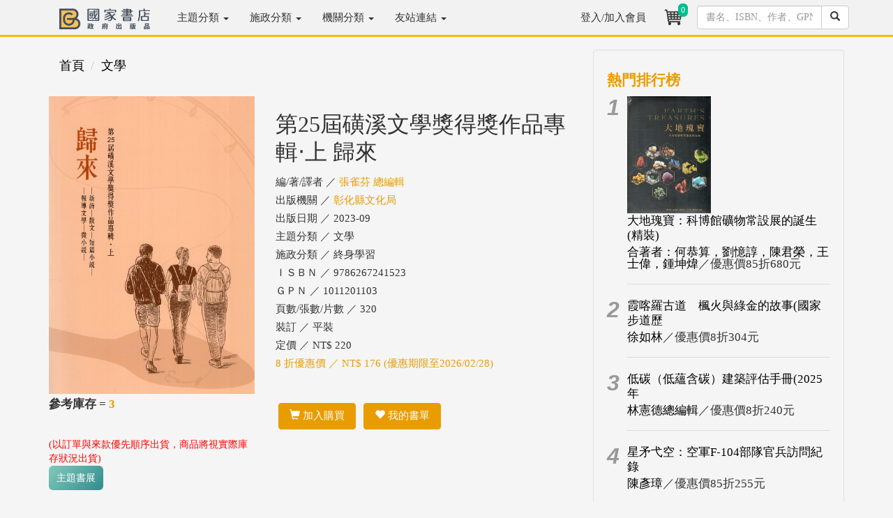

--- FILE ---
content_type: text/html; charset=utf-8
request_url: https://www.govbooks.com.tw/books/141149
body_size: 27255
content:


<!DOCTYPE html>
<html lang="zh-Hant-TW">
<head>
<!-- Global site tag (gtag.js) - Google Analytics 4-->
<script async src="https://www.googletagmanager.com/gtag/js?id=G-R2S1TLSSWT"></script>
<script>
  window.dataLayer = window.dataLayer || [];
  function gtag(){dataLayer.push(arguments);}
  gtag('js', new Date());

  gtag('config', 'G-R2S1TLSSWT');
   gtag('config', 'UA-2113413-1');
</script>
<!-- Global site tag (gtag.js) - Google Analytics 4-->
    <meta charset="utf-8" /><meta http-equiv="X-UA-Compatible" content="IE=edge" /><meta name="viewport" content="width=device-width, initial-scale=1" /><meta name="description" content="書名：第25屆磺溪文學獎得獎作品專輯‧上 歸來，語言：中文，ISBN：9786267241523，頁數：320，出版社：彰化縣文化局，作者：張雀芬  總編輯，出版日期：2023/09/01，類別：文學 終身學習" /><title>
	第25屆磺溪文學獎得獎作品專輯‧上 歸來 - 張雀芬  總編輯 - 國家網路書店
</title><meta property="og:title" content="第25屆磺溪文學獎得獎作品專輯‧上 歸來 - 張雀芬  總編輯 - 國家網路書店" /><meta property="og:type" content="book" /><meta property="og:description" content="書名：第25屆磺溪文學獎得獎作品專輯‧上 歸來，語言：中文，ISBN：9786267241523，頁數：320，出版社：彰化縣文化局，作者：張雀芬  總編輯，出版日期：2023/09/01，類別：文學 終身學習" /><meta property="og:site_name" content="國家網路書店" /><meta property="og:url" content="https://www.govbooks.com.tw/books/141149" /><meta property="og:image" content="https://www.govbooks.com.tw/bookpic/1011201103_01.jpg" /><link rel="image_src" type="image/jpeg" href="https://www.govbooks.com.tw/bookpic/1011201103_01.jpg" /><link rel="stylesheet" href="//maxcdn.bootstrapcdn.com/bootstrap/3.3.7/css/bootstrap.min.css" integrity="sha384-BVYiiSIFeK1dGmJRAkycuHAHRg32OmUcww7on3RYdg4Va+PmSTsz/K68vbdEjh4u" crossorigin="anonymous" /><link href="/Content/govbooks.css" rel="stylesheet" />
    <!--[if lt IE 9]>
      <script src="https://oss.maxcdn.com/html5shiv/3.7.2/html5shiv.min.js"></script>
      <script src="https://oss.maxcdn.com/respond/1.4.2/respond.min.js"></script>
    <![endif]-->
    <script src="https://code.jquery.com/jquery-1.12.4.min.js" integrity="sha256-ZosEbRLbNQzLpnKIkEdrPv7lOy9C27hHQ+Xp8a4MxAQ=" crossorigin="anonymous"></script>
    <script src="//maxcdn.bootstrapcdn.com/bootstrap/3.3.7/js/bootstrap.min.js" integrity="sha384-Tc5IQib027qvyjSMfHjOMaLkfuWVxZxUPnCJA7l2mCWNIpG9mGCD8wGNIcPD7Txa" crossorigin="anonymous"></script>

    
    <script type="text/javascript">
        function CartCount(cnt) {
            $("#TopCartCount").text(cnt);
        }
        //function moreless(amore, div) {
        //    $(amore).click(function () {
        //        if ($(amore).text() == "more...") {
        //            $(div).css("height", "auto");
        //            $(amore).text("...less");
        //        } else {
        //            $(div).css("height", "200px");
        //            $(amore).text("more...");
        //        }
        //    });
        //}

        $(document).ready(function () {
            $("#aAbstractMore").click(function () {
                if ($("#aAbstractMore").text() == "more...") {
                    $("#divAbstract").css("height", "auto");
                    $("#aAbstractMore").text("...less");
                } else {
                    $("#divAbstract").css("height", "200px");
                    $("#aAbstractMore").text("more...");
                }
            });
        });
    </script>
</head>
<body>
    <form method="post" action="./141149" id="form1">
<div class="aspNetHidden">
<input type="hidden" name="__EVENTTARGET" id="__EVENTTARGET" value="" />
<input type="hidden" name="__EVENTARGUMENT" id="__EVENTARGUMENT" value="" />
<input type="hidden" name="__VIEWSTATE" id="__VIEWSTATE" value="YBv65iKVv/ccUuhQGyppBYI7vrEWNcoou/pd+HMmJJgDojCI+m20HRlVRHgS6daZfIn4YHLi1tJesuVvuybd2RpZ93Au0YiBQf7MQ0dbXWs=" />
</div>

<script type="text/javascript">
//<![CDATA[
var theForm = document.forms['form1'];
if (!theForm) {
    theForm = document.form1;
}
function __doPostBack(eventTarget, eventArgument) {
    if (!theForm.onsubmit || (theForm.onsubmit() != false)) {
        theForm.__EVENTTARGET.value = eventTarget;
        theForm.__EVENTARGUMENT.value = eventArgument;
        theForm.submit();
    }
}
//]]>
</script>


<script src="/WebResource.axd?d=pynGkmcFUV13He1Qd6_TZLo1al2U_tXJeusrlAHW89kxnK9ulHR0XRx_A7gax7CoF1suGVJeWWvDOS2J3oUJOA2&amp;t=638901824248157332" type="text/javascript"></script>


<script src="../Scripts/WebForms/MsAjax/MicrosoftAjax.js" type="text/javascript"></script>
<script src="../Scripts/WebForms/MsAjax/MicrosoftAjaxWebForms.js" type="text/javascript"></script>
<div class="aspNetHidden">

	<input type="hidden" name="__VIEWSTATEGENERATOR" id="__VIEWSTATEGENERATOR" value="71BCBBF2" />
	<input type="hidden" name="__EVENTVALIDATION" id="__EVENTVALIDATION" value="TMKgy3XewJ/gX5AWSh2yuS84AgFXnfXLhZepWrQIpT7HTZaUrFM6baRy9a62NqCnXQpJaWT5IA3rHU/tRr7BJYT7AhrcChzHBvAKkTrf33gP5bFjADMMSif32nAt+q7amRuTaI5L4PtD6RLv6NO38M33LpFf53M/2rRWUn0Da/9kTqexSwqNl/HRAEUdIxg2BH7g/yKnKWhOO4tTfk04f8/i0BqBcMfX2Xu1tgPHyZY=" />
</div>
        
<header class="navbar navbar-inverse navbar-fixed-top bs-docs-nav" role="banner">
  <div class="container">
    <div class="navbar-header">
      <button class="navbar-toggle collapsed" type="button" data-toggle="collapse" data-target=".bs-navbar-collapse">
        <span class="icon-bar" style="background-color:#333"></span>
        <span class="icon-bar" style="background-color:#333"></span>
        <span class="icon-bar" style="background-color:#333"></span>
      </button>

        <!--手機版直接搜尋-->
      <div class="navbar-toggle" style="padding:0px; width:30%; border:none;">
            <div class="input-group">
            <input name="ctl00$Head1$TextBox1" type="text" maxlength="20" id="Head1_TextBox1" class="form-control" />
              <span class="input-group-btn">
                <a id="Head1_LinkButton1" class="btn btn-default" href="javascript:__doPostBack(&#39;ctl00$Head1$LinkButton1&#39;,&#39;&#39;)"><span class="glyphicon glyphicon-search"></span></a>
              </span>
          </div>
          
      </div>
      <!--/手機版直接搜尋-->  
      <a href="/"><img src="/images/gb_logo_2.png" title="GB國家書店-政府出版品" class="img-responsive" style="max-width:130px; margin:12px 24px 1px 15px;"></a>
    </div>
    <nav class="navbar-collapse bs-navbar-collapse collapse" role="navigation" style="height: 1px;">
      <ul class="nav navbar-nav">
          <li class='dropdown'><a href='#' class='dropdown-toggle' style='position: relative;' data-toggle='dropdown' aria-expanded='False'>主題分類 <b class='caret'></b></a><ul class='dropdown-menu'><li><a href='/category?no=100'>內政及國土</a></li><li><a href='/category?no=200'>外交及國防</a></li><li><a href='/category?no=300'>法務</a></li><li><a href='/category?no=400'>教育文化</a></li><li><a href='/category?no=500'>財政經濟</a></li><li><a href='/category?no=600'>交通建設</a></li><li><a href='/category?no=700'>農業環保</a></li><li><a href='/category?no=800'>衛生福利勞動</a></li><li><a href='/category?no=900'>綜合行政</a></li></ul></li><li class='dropdown'><a href='#' class='dropdown-toggle' style='position: relative;' data-toggle='dropdown' aria-expanded='False'>施政分類 <b class='caret'></b></a><ul class='dropdown-menu'><li><a href='/category?no=100&type=cake'>內政及國土安全</a></li><li><a href='/category?no=200&type=cake'>外交僑務及兩岸</a></li><li><a href='/category?no=300&type=cake'>國防及退伍軍人</a></li><li><a href='/category?no=400&type=cake'>財政金融</a></li><li><a href='/category?no=500&type=cake'>教育及體育</a></li><li><a href='/category?no=600&type=cake'>法務</a></li><li><a href='/category?no=700&type=cake'>經濟貿易</a></li><li><a href='/category?no=800&type=cake'>交通及建設</a></li><li><a href='/category?no=900&type=cake'>勞動及人力資源</a></li><li><a href='/category?no=A00&type=cake'>農業</a></li><li><a href='/category?no=B00&type=cake'>衛生及社會安全</a></li><li><a href='/category?no=C00&type=cake'>環境資源</a></li><li><a href='/category?no=D00&type=cake'>文化及觀光</a></li><li><a href='/category?no=E00&type=cake'>國家發展及科技</a></li><li><a href='/category?no=F00&type=cake'>海洋事務</a></li><li><a href='/category?no=G00&type=cake'>原住民族</a></li><li><a href='/category?no=H00&type=cake'>客家</a></li><li><a href='/category?no=I00&type=cake'>其他政務</a></li><li><a href='/category?no=J00&type=cake'>輔助事務</a></li></ul></li><li class='dropdown'><a href='#' class='dropdown-toggle' style='position: relative;' data-toggle='dropdown' aria-expanded='False'>機關分類 <b class='caret'></b></a><ul class='dropdown-menu'><li><a href='/category?no=200000000A&type=org'>總統府</a></li><li><a href='/category?no=300000000X&type=org'>行政院/部</a></li><li><a href='/category?no=300000000Y&type=org'>行政院/會</a></li><li><a href='/category?no=300000000Z&type=org'>行政院/其他</a></li><li><a href='/category?no=376000000Z&type=org'>地方議會</a></li><li><a href='/category?no=379000000Z&type=org'>地方政府</a></li><li><a href='/category?no=400000000A&type=org'>立法院</a></li><li><a href='/category?no=500000000F&type=org'>司法院</a></li><li><a href='/category?no=600000000A&type=org'>考試院</a></li><li><a href='/category?no=700000000A&type=org'>監察院</a></li><li><a href='/category?no=9000000001&type=org'>大學出版中心</a></li><li><a href='/category?no=9900000000&type=org'>其他</a></li></ul></li><li class='dropdown'><a href='#' class='dropdown-toggle' data-toggle='dropdown'>友站連結 <b class='caret'></b></a><ul class='dropdown-menu'><li><a href='//store.showwe.tw/' target='_blank'>秀威書店</a></li><li><a href='//showwe.tw' target='_blank'>作家生活誌</a></li><li><a href='//ihc.cip.gov.tw/' target='_blank'>原住民族文獻</a></li><li><a href='//cdj.sfaa.gov.tw/journal/index' target='_blank'>社區發展季刊</a></li></ul></li>
      </ul>
    <ul class="nav navbar-nav navbar-right">
      <li id="Head1_lilogin">
        <a href="/login">
           登入/加入會員</a>
      </li>
      
        <li>
            <a href="/shop/cart" style="padding:8px;position:relative;" title="購物車"><i class="fa fa-star text-yellow">
                <div class="buyno img-rounded">
                    <span id="TopCartCount">0</span>
                </div>
            <img class="img-circle" src="/images/shoppingcar_b.png" style="width:34px"></i></a>
        </li>
      	<li style="max-width: 234px;">
            <div id="Head1_PanelSearch" class="input-group" onkeypress="javascript:return WebForm_FireDefaultButton(event, &#39;Head1_btnSearch&#39;)" style="padding: 8px;">
	
               <input name="ctl00$Head1$txtSearch" type="text" maxlength="20" id="Head1_txtSearch" class="form-control" placeholder="書名、ISBN、作者、GPN" />
               <span class="input-group-btn">
                   <a id="Head1_btnSearch" class="btn btn-default" href="javascript:__doPostBack(&#39;ctl00$Head1$btnSearch&#39;,&#39;&#39;)"><span class="glyphicon glyphicon-search"></span></a>
               </span>
            
</div>
        </li>
      </ul>
    </nav>
  </div>
</header>

        <div class="container">

<div id="fb-root"></div>
<script async defer crossorigin="anonymous" src="https://connect.facebook.net/zh_TW/sdk.js#xfbml=1&version=v17.0&appId=252870875121445&autoLogAppEvents=1" nonce="T54CIjE7"></script>

            <div class="row">
                <div class="col-md-12" style="text-align:center;">
                    
                </div>
            </div>

            
    <script type="text/javascript">
//<![CDATA[
Sys.WebForms.PageRequestManager._initialize('ctl00$c1$ScriptManager1', 'form1', ['tctl00$c1$UpdatePanel1','c1_UpdatePanel1'], ['ctl00$c1$btnCart','c1_btnCart','ctl00$c1$btnTrack','c1_btnTrack'], [], 90, 'ctl00');
//]]>
</script>

    <div class="row">
        <div class="col-md-8 swlist content">
            
<ol class="breadcrumb">
    <li><a href="/">首頁</a></li>
    
    <li><a href='/category/460'>文學</a></li>
</ol>


            <div class="row">
                <div class="col-md-5 col-xs-12">
                    <img src="/bookpic/1011201103_01.jpg" id="c1_imgCover" class="img-responsive center-block" onerror="this.src=&#39;/images/ErrorBook.jpg&#39;" alt="第25屆磺溪文學獎得獎作品專輯‧上 歸來" />
                    <div class="row">
                        <div class="col-md-12">
                            
                            <p style='font-size:17px; font-weight: bold;'>參考庫存 = <span style='color:#E89C00'>3</span></p><span style='color: #FF0000;'>(以訂單與來款優先順序出貨，商品將視實際庫存狀況出貨)</span>
                            <div class="row">
                                <div class='col-md-4 activity-btn margin-bottom-add'><a href='/theme/191' class='img-rounded'>主題書展</a></div>
                            </div>
                            <span style="color: #f00;">購買產品如為數位影音商品（如：CD、VCD、DVD、電子書等），因受智慧財產權保護，恕無法接受退貨。如有商品瑕疵，僅可更換相同產品。</span>
                        </div>
                    </div>
                </div>
                <div class="col-md-7 col-xs-12 book-info">
                    <h1>
                        第25屆磺溪文學獎得獎作品專輯‧上 歸來</h1>
                    <ul>
                        <li>編/著/譯者 ／ 
                            <a href='/search?q=%e5%bc%b5%e9%9b%80%e8%8a%ac++%e7%b8%bd%e7%b7%a8%e8%bc%af' style='color: #E89C00'>張雀芬  總編輯</a></li>
                        <li>出版機關 ／
                            <a href='/category?no=376472400E&type=org' style='color: #E89C00'>彰化縣文化局</a></li>
                        <li>出版日期 ／
                            2023-09</li>
                        <li>主題分類 ／ 
                            文學
                        </li>
                        <li>施政分類 ／ 
                            終身學習
                        </li>
                        <li>ＩＳＢＮ ／
                            9786267241523</li>
                        <li>ＧＰＮ ／ 
                            1011201103
                        </li>
                        <li>頁數/張數/片數 ／
                            320
                        </li>
                        <li>裝訂 ／ 
                            平裝
                        </li>
                        <li>定價 ／ NT$
                            220</li>
                        <li style="color: #E89C00">
                            8
                            折優惠價 ／ NT$
                            176 (優惠期限至2026/02/28)</li>
                        
                    </ul>
                    <div>
                        <span class="sharebar"><div class="fb-share-button" data-href="http://www.govbooks.com.tw/books/141149" data-layout="button"></div></span>
                    </div>

                    <br>

                    <div id="c1_UpdatePanel1">
	
                            <div class="book-btn">
                                <a id="c1_btnCart" class="btn btn-danger" href="javascript:__doPostBack(&#39;ctl00$c1$btnCart&#39;,&#39;&#39;)"><span class="glyphicon glyphicon-shopping-cart"></span>&nbsp;加入購買</a>
                                <a id="c1_btnTrack" class="btn btn-danger" href="javascript:__doPostBack(&#39;ctl00$c1$btnTrack&#39;,&#39;&#39;)"><span class="glyphicon glyphicon-heart"></span>&nbsp;我的書單</a>
                                
                            </div>
                        
</div>

                    

                    <br />
                    
                </div>
            </div>

            <hr>

            <div id="divAbstract" style="height: 200px; overflow: hidden;">
                <h3>簡介</h3>
                <p>
                    第25屆磺溪文學獎得獎作品專輯，新詩類收錄了磺溪獎1篇、優選6篇；散文類收錄了磺溪獎1篇、優選6篇；短篇小說類收錄了磺溪獎1篇、優選5篇；報導文學類收錄了磺溪獎1篇、優選3篇；微小說類收錄了磺溪獎1篇、優選3篇，匯聚了5大文類優秀作品，呈現彰化文學之美。
                </p>
            </div>
            <div id="c1_divAbstractMore">

                <p class="text-right"><a href="javascript:moreless('#aAbstractMore','#divAbstract');" id="aAbstractMore">more...</a></p>
            </div>

            <hr>

<div id="divIntroduce">
<h3>目次</h3>
<p>
新詩類7篇、散文類7篇、短篇小說類6篇、報導文學類4篇、微小說類4篇
</p>
<hr>
</div>

            <h3>作者相關著作</h3>
            <ul>
                
                        <li><a href="/books/145351">磺溪美展 25th HUANG SI ART EXHIBITION (精裝)</a></li>
                    
                        <li><a href="/books/144775">請叫我的名字：第26屆磺溪文學獎得獎作品專輯．下</a></li>
                    
                        <li><a href="/books/144774">翻轉麥田高手：第26屆磺溪文學獎得獎作品專輯．上</a></li>
                    
            </ul>

            <hr>

            <h3>同機關其他書籍</h3>
            <div class="row book-list">
                
                        <div class="col-md-3 col-xs-6">
                            <a href="/books/134916" class="book-atc text-center">
                                <img src="/bookpic/1011001457_01.jpg" width="120" height="170" class="img-responsive center-block" alt="大家來寫村史50-二林東勢里的故事" onerror="this.src='/images/ErrorBook.jpg'" />
                                <h4>大家來寫村史50-二林東勢里的故事</h4>
                                
                            </a>
                        </div>
                    
                        <div class="col-md-3 col-xs-6">
                            <a href="/books/144542" class="book-atc text-center">
                                <img src="/bookpic/1011301203_01.jpg" width="120" height="170" class="img-responsive center-block" alt="鄰坡室詩存" onerror="this.src='/images/ErrorBook.jpg'" />
                                <h4>鄰坡室詩存</h4>
                                
                            </a>
                        </div>
                    
                        <div class="col-md-3 col-xs-6">
                            <a href="/books/145823" class="book-atc text-center">
                                <img src="/bookpic/9599030400399_01.jpg" width="120" height="170" class="img-responsive center-block" alt="彰化味-第107期(114/03)" onerror="this.src='/images/ErrorBook.jpg'" />
                                <h4>彰化味-第107期(114/03)</h4>
                                
                            </a>
                        </div>
                    
                        <div class="col-md-3 col-xs-6">
                            <a href="/books/145235" class="book-atc text-center">
                                <img src="/bookpic/9599030398405_01.jpg" width="120" height="170" class="img-responsive center-block" alt="彰化味-第106期(114/01)" onerror="this.src='/images/ErrorBook.jpg'" />
                                <h4>彰化味-第106期(114/01)</h4>
                                
                            </a>
                        </div>
                    
            </div>
        </div>

        <!-- 右邊欄 -->
        <div class="col-md-4 hidden-xs swlist">
            <div class="well">
                <h4>熱門排行榜</h4>
                <div class="row padding-gutter topnumber">
                    
                            <div class="col-md-1">
                                <em>1</em>
                            </div>
                            <div class="col-md-11 text-left" style="padding-right: 15px;">
                                <a href='/books/147838'><img src='/bookpic/1011401506_01.jpg' width='120' height='170' class='img-responsive' alt='大地瑰寶：科博館礦物常設展的誕生(精裝)' onerror="this.src='/images/ErrorBook.jpg'" /></a>
                                <h4><a href="/books/147838">大地瑰寶：科博館礦物常設展的誕生(精裝)</a></h4>
                                <p><a href="/books/147838">合著者：何恭算，劉憶諄，陳君榮，王士偉，鍾坤煒</a>／優惠價85折680元</p>
                                <hr />
                            </div>
                        
                            <div class="col-md-1">
                                <em>2</em>
                            </div>
                            <div class="col-md-11 text-left" style="padding-right: 15px;">
                                
                                <h4><a href="/books/121346">霞喀羅古道　楓火與綠金的故事(國家步道歷</a></h4>
                                <p><a href="/books/121346">徐如林</a>／優惠價8折304元</p>
                                <hr />
                            </div>
                        
                            <div class="col-md-1">
                                <em>3</em>
                            </div>
                            <div class="col-md-11 text-left" style="padding-right: 15px;">
                                
                                <h4><a href="/books/147176">低碳（低蘊含碳）建築評估手冊(2025年</a></h4>
                                <p><a href="/books/147176">林憲德總編輯</a>／優惠價8折240元</p>
                                <hr />
                            </div>
                        
                            <div class="col-md-1">
                                <em>4</em>
                            </div>
                            <div class="col-md-11 text-left" style="padding-right: 15px;">
                                
                                <h4><a href="/books/147637">星矛弋空：空軍F-104部隊官兵訪問紀錄</a></h4>
                                <p><a href="/books/147637">陳彥璋</a>／優惠價85折255元</p>
                                <hr />
                            </div>
                        
                            <div class="col-md-1">
                                <em>5</em>
                            </div>
                            <div class="col-md-11 text-left" style="padding-right: 15px;">
                                
                                <h4><a href="/books/147800">粧妞和粧尼─魔法防護罩(精裝繪本)</a></h4>
                                <p><a href="/books/147800">錢嘉宏，陳映樺，謝綺雯，張家榮，方韻淑   圖/黃律寧</a>／優惠價85折323元</p>
                                <hr />
                            </div>
                        
                            <div class="col-md-1">
                                <em>6</em>
                            </div>
                            <div class="col-md-11 text-left" style="padding-right: 15px;">
                                
                                <h4><a href="/books/147824">不馴之森 雙流林業紀事</a></h4>
                                <p><a href="/books/147824">文字｜鄒欣寧；插圖｜abwu</a>／優惠價79折356元</p>
                                <hr />
                            </div>
                        
                    <p class="text-right"><a href="/rank?type=sell">更多排行</a></p>
                </div>
            </div>
        </div>

        <!-- 購物須知 -->
        <div class="col-md-12" style="margin-top: 15px;">
            <div class="well">
                <h3>購物須知</h3>
                <ul>
                    <li>為了保障您的權益，國家書店會員所購買商品享有到貨十天的鑑賞期（含例假日）。退回之商品必須於鑑賞期內寄回（以郵戳或收執聯為憑），且商品必須是全新狀態與完整包裝(商品、附件、內外包裝、隨貨文件、贈品等)，否則恕不接受退貨。</li>
                    <li>購買產品如為數位影音商品（如：CD、VCD、DVD、電子書等），因受智慧財產權保護，恕無法接受退貨。如有商品瑕疵，僅可更換相同產品。</li>
                    <li>國家書店因網路與門市共同銷售，若在您完成訂單程序之後，若內含售盡無庫存之商品，本公司保留出貨與否的權利，但我們仍會以最快速度為您下單調貨。但恐原出版機關亦無庫存可供銷售，缺書部份我們將為您進行退款作業。</li>
                    <li>海外購書運費一律另行報價 ，當您進購物車下訂單選取海外寄送地址後，我們將另以mail通知您運費金額。確認書款與運費一併支付後，我們將儘速處理您的訂單。</li>
                    <li>學校團體、讀書會用書，或每月需特定數量者，可洽<a href="/groupbuy" target="_blank">【團購部門】</a>，我們有專人為您服務。</li>
                </ul>
            </div>
        </div>
    </div>

            <hr>
            
<footer>
<div class="row">
<div class="col-md-5">
<p>秀威資訊科技股份有限公司國家書店松江門市&nbsp;&nbsp;&nbsp;&nbsp;統編：25511417</p>
<p>門市地址：104 台北市中山區松江路209號1樓</p>
</div>
<div class="col-md-6">
<p class="swinfo"><a href="/aboutus">關於我們</a> ．<a href="/faq">常見問題</a> ．<a href="/groupbuy">團購服務</a> ．<a href="/terms">隱私權說明</a> ．<a href="/stores">門市據點</a> ．<a href="/service">客服信箱</a></p>
<p>Copyright &copy; 國家網路書店</p>
</div>
 <div class="col-md-1">
<a href="https://www.facebook.com/govbooks/" target="_blank"><img src="/images/fb-logo.jpg" class="img-circle" width="30" height="30"></a>
</div>  
</div>


<div class="row">
<div class="col-md-12">
<p>總公司：秀威資訊科技股份有限公司 114 台北市內湖區瑞光路76巷65號</p>
</div>
</div>


</footer>

        </div>
    </form>
    
    <div id="gotop" class="img-rounded">˄</div>
    <script src="/Scripts/gotop.js"></script>

    
    
</body>
</html>
